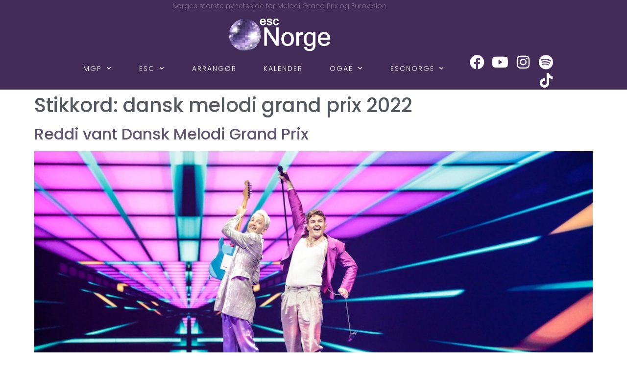

--- FILE ---
content_type: text/css
request_url: https://escnorge.no/wp-content/uploads/elementor/css/post-44843.css?ver=1766428492
body_size: 242
content:
.elementor-kit-44843{--e-global-color-primary:#583E70;--e-global-color-secondary:#000000;--e-global-color-text:#7A7A7A;--e-global-color-accent:#605570;--e-global-color-697c9ac8:#54595F;--e-global-color-21e335d3:#000;--e-global-color-41636b2d:#FFF;--e-global-color-73a7b98:#513875;--e-global-color-7c32945:#0ACEC1;--e-global-color-aa9f6b4:#71C138;--e-global-color-c7d54c2:#E91E63;--e-global-color-56c49e7:#F99500;--e-global-color-e06a2ce:#0A59D1;--e-global-color-05f22b6:#AF6CD1;--e-global-color-8d4256d:#30233F;--e-global-color-4ff410a:#432C58;--e-global-color-aa5e945:#513875;--e-global-typography-primary-font-family:"Poppins";--e-global-typography-primary-font-weight:600;--e-global-typography-secondary-font-family:"Poppins";--e-global-typography-secondary-font-weight:400;--e-global-typography-text-font-family:"Poppins";--e-global-typography-text-font-weight:400;--e-global-typography-accent-font-family:"Poppins";--e-global-typography-accent-font-weight:500;color:var( --e-global-color-697c9ac8 );font-family:"Poppins", Sans-serif;font-size:18px;font-weight:300;}.elementor-kit-44843 button,.elementor-kit-44843 input[type="button"],.elementor-kit-44843 input[type="submit"],.elementor-kit-44843 .elementor-button{background-color:var( --e-global-color-primary );font-family:"Poppins", Sans-serif;font-size:15px;text-transform:uppercase;letter-spacing:1px;color:var( --e-global-color-41636b2d );}.elementor-kit-44843 e-page-transition{background-color:#FFBC7D;}.elementor-kit-44843 a{color:var( --e-global-color-accent );}.elementor-section.elementor-section-boxed > .elementor-container{max-width:1140px;}.e-con{--container-max-width:1140px;}{}h1.entry-title{display:var(--page-title-display);}@media(max-width:1024px){.elementor-section.elementor-section-boxed > .elementor-container{max-width:1024px;}.e-con{--container-max-width:1024px;}}@media(max-width:767px){.elementor-section.elementor-section-boxed > .elementor-container{max-width:767px;}.e-con{--container-max-width:767px;}}

--- FILE ---
content_type: text/css
request_url: https://escnorge.no/wp-content/uploads/elementor/css/post-44922.css?ver=1766428494
body_size: 1127
content:
.elementor-44922 .elementor-element.elementor-element-18294cca:not(.elementor-motion-effects-element-type-background), .elementor-44922 .elementor-element.elementor-element-18294cca > .elementor-motion-effects-container > .elementor-motion-effects-layer{background-color:var( --e-global-color-4ff410a );}.elementor-44922 .elementor-element.elementor-element-18294cca{transition:background 0.3s, border 0.3s, border-radius 0.3s, box-shadow 0.3s;margin-top:0px;margin-bottom:0px;padding:0px 0px 0px 0px;}.elementor-44922 .elementor-element.elementor-element-18294cca > .elementor-background-overlay{transition:background 0.3s, border-radius 0.3s, opacity 0.3s;}.elementor-44922 .elementor-element.elementor-element-185f5e35 > .elementor-element-populated{padding:0px 0px 0px 0px;}.elementor-44922 .elementor-element.elementor-element-30586abb > .elementor-widget-container{background-color:var( --e-global-color-4ff410a );padding:0px 0px 0px 0px;}.elementor-44922 .elementor-element.elementor-element-30586abb .elementor-menu-toggle{margin-right:auto;background-color:rgba(2, 1, 1, 0);}.elementor-44922 .elementor-element.elementor-element-30586abb .elementor-nav-menu .elementor-item{font-family:"Poppins", Sans-serif;font-size:14px;font-weight:300;text-transform:uppercase;text-decoration:none;letter-spacing:2px;}.elementor-44922 .elementor-element.elementor-element-30586abb .elementor-nav-menu--main .elementor-item{color:#FFFFFF;fill:#FFFFFF;padding-left:10px;padding-right:10px;padding-top:18px;padding-bottom:18px;}.elementor-44922 .elementor-element.elementor-element-30586abb .elementor-nav-menu--main .elementor-item:hover,
					.elementor-44922 .elementor-element.elementor-element-30586abb .elementor-nav-menu--main .elementor-item.elementor-item-active,
					.elementor-44922 .elementor-element.elementor-element-30586abb .elementor-nav-menu--main .elementor-item.highlighted,
					.elementor-44922 .elementor-element.elementor-element-30586abb .elementor-nav-menu--main .elementor-item:focus{color:var( --e-global-color-41636b2d );fill:var( --e-global-color-41636b2d );}.elementor-44922 .elementor-element.elementor-element-30586abb .elementor-nav-menu--main:not(.e--pointer-framed) .elementor-item:before,
					.elementor-44922 .elementor-element.elementor-element-30586abb .elementor-nav-menu--main:not(.e--pointer-framed) .elementor-item:after{background-color:#30233F;}.elementor-44922 .elementor-element.elementor-element-30586abb .e--pointer-framed .elementor-item:before,
					.elementor-44922 .elementor-element.elementor-element-30586abb .e--pointer-framed .elementor-item:after{border-color:#30233F;}.elementor-44922 .elementor-element.elementor-element-30586abb .elementor-nav-menu--main .elementor-item.elementor-item-active{color:var( --e-global-color-41636b2d );}.elementor-44922 .elementor-element.elementor-element-30586abb .elementor-nav-menu--main:not(.e--pointer-framed) .elementor-item.elementor-item-active:before,
					.elementor-44922 .elementor-element.elementor-element-30586abb .elementor-nav-menu--main:not(.e--pointer-framed) .elementor-item.elementor-item-active:after{background-color:var( --e-global-color-41636b2d );}.elementor-44922 .elementor-element.elementor-element-30586abb .e--pointer-framed .elementor-item.elementor-item-active:before,
					.elementor-44922 .elementor-element.elementor-element-30586abb .e--pointer-framed .elementor-item.elementor-item-active:after{border-color:var( --e-global-color-41636b2d );}.elementor-44922 .elementor-element.elementor-element-30586abb .e--pointer-framed .elementor-item:before{border-width:2px;}.elementor-44922 .elementor-element.elementor-element-30586abb .e--pointer-framed.e--animation-draw .elementor-item:before{border-width:0 0 2px 2px;}.elementor-44922 .elementor-element.elementor-element-30586abb .e--pointer-framed.e--animation-draw .elementor-item:after{border-width:2px 2px 0 0;}.elementor-44922 .elementor-element.elementor-element-30586abb .e--pointer-framed.e--animation-corners .elementor-item:before{border-width:2px 0 0 2px;}.elementor-44922 .elementor-element.elementor-element-30586abb .e--pointer-framed.e--animation-corners .elementor-item:after{border-width:0 2px 2px 0;}.elementor-44922 .elementor-element.elementor-element-30586abb .e--pointer-underline .elementor-item:after,
					 .elementor-44922 .elementor-element.elementor-element-30586abb .e--pointer-overline .elementor-item:before,
					 .elementor-44922 .elementor-element.elementor-element-30586abb .e--pointer-double-line .elementor-item:before,
					 .elementor-44922 .elementor-element.elementor-element-30586abb .e--pointer-double-line .elementor-item:after{height:2px;}.elementor-44922 .elementor-element.elementor-element-30586abb{--e-nav-menu-horizontal-menu-item-margin:calc( 35px / 2 );}.elementor-44922 .elementor-element.elementor-element-30586abb .elementor-nav-menu--main:not(.elementor-nav-menu--layout-horizontal) .elementor-nav-menu > li:not(:last-child){margin-bottom:35px;}.elementor-44922 .elementor-element.elementor-element-30586abb .elementor-nav-menu--dropdown a, .elementor-44922 .elementor-element.elementor-element-30586abb .elementor-menu-toggle{color:var( --e-global-color-41636b2d );fill:var( --e-global-color-41636b2d );}.elementor-44922 .elementor-element.elementor-element-30586abb .elementor-nav-menu--dropdown{background-color:var( --e-global-color-4ff410a );}.elementor-44922 .elementor-element.elementor-element-30586abb .elementor-nav-menu--dropdown a:hover,
					.elementor-44922 .elementor-element.elementor-element-30586abb .elementor-nav-menu--dropdown a:focus,
					.elementor-44922 .elementor-element.elementor-element-30586abb .elementor-nav-menu--dropdown a.elementor-item-active,
					.elementor-44922 .elementor-element.elementor-element-30586abb .elementor-nav-menu--dropdown a.highlighted,
					.elementor-44922 .elementor-element.elementor-element-30586abb .elementor-menu-toggle:hover,
					.elementor-44922 .elementor-element.elementor-element-30586abb .elementor-menu-toggle:focus{color:#FFFFFF;}.elementor-44922 .elementor-element.elementor-element-30586abb .elementor-nav-menu--dropdown a:hover,
					.elementor-44922 .elementor-element.elementor-element-30586abb .elementor-nav-menu--dropdown a:focus,
					.elementor-44922 .elementor-element.elementor-element-30586abb .elementor-nav-menu--dropdown a.elementor-item-active,
					.elementor-44922 .elementor-element.elementor-element-30586abb .elementor-nav-menu--dropdown a.highlighted{background-color:#FFFFFF59;}.elementor-44922 .elementor-element.elementor-element-30586abb .elementor-nav-menu--dropdown .elementor-item, .elementor-44922 .elementor-element.elementor-element-30586abb .elementor-nav-menu--dropdown  .elementor-sub-item{font-family:"Montserrat", Sans-serif;font-size:14px;font-weight:300;text-transform:uppercase;text-decoration:none;letter-spacing:1.6px;}.elementor-44922 .elementor-element.elementor-element-30586abb .elementor-nav-menu--main .elementor-nav-menu--dropdown, .elementor-44922 .elementor-element.elementor-element-30586abb .elementor-nav-menu__container.elementor-nav-menu--dropdown{box-shadow:0px 19px 14px -15px rgba(0, 0, 0, 0.09);}.elementor-44922 .elementor-element.elementor-element-30586abb div.elementor-menu-toggle{color:var( --e-global-color-41636b2d );}.elementor-44922 .elementor-element.elementor-element-30586abb div.elementor-menu-toggle svg{fill:var( --e-global-color-41636b2d );}.elementor-bc-flex-widget .elementor-44922 .elementor-element.elementor-element-25629d26.elementor-column .elementor-widget-wrap{align-items:center;}.elementor-44922 .elementor-element.elementor-element-25629d26.elementor-column.elementor-element[data-element_type="column"] > .elementor-widget-wrap.elementor-element-populated{align-content:center;align-items:center;}.elementor-44922 .elementor-element.elementor-element-25629d26 > .elementor-element-populated{padding:0px 0px 0px 0px;}.elementor-44922 .elementor-element.elementor-element-c7d2299 .elementor-repeater-item-020499e.elementor-social-icon{background-color:var( --e-global-color-primary );}.elementor-44922 .elementor-element.elementor-element-c7d2299 .elementor-repeater-item-020499e.elementor-social-icon i{color:var( --e-global-color-41636b2d );}.elementor-44922 .elementor-element.elementor-element-c7d2299 .elementor-repeater-item-020499e.elementor-social-icon svg{fill:var( --e-global-color-41636b2d );}.elementor-44922 .elementor-element.elementor-element-c7d2299 .elementor-repeater-item-fe3caa8.elementor-social-icon{background-color:#583E7000;}.elementor-44922 .elementor-element.elementor-element-c7d2299 .elementor-repeater-item-fe3caa8.elementor-social-icon i{color:var( --e-global-color-41636b2d );}.elementor-44922 .elementor-element.elementor-element-c7d2299 .elementor-repeater-item-fe3caa8.elementor-social-icon svg{fill:var( --e-global-color-41636b2d );}.elementor-44922 .elementor-element.elementor-element-c7d2299 .elementor-repeater-item-6445e90.elementor-social-icon{background-color:var( --e-global-color-primary );}.elementor-44922 .elementor-element.elementor-element-c7d2299 .elementor-repeater-item-6445e90.elementor-social-icon i{color:var( --e-global-color-41636b2d );}.elementor-44922 .elementor-element.elementor-element-c7d2299 .elementor-repeater-item-6445e90.elementor-social-icon svg{fill:var( --e-global-color-41636b2d );}.elementor-44922 .elementor-element.elementor-element-c7d2299 .elementor-repeater-item-fa34e29.elementor-social-icon{background-color:#583E70;}.elementor-44922 .elementor-element.elementor-element-c7d2299 .elementor-repeater-item-fa34e29.elementor-social-icon i{color:var( --e-global-color-41636b2d );}.elementor-44922 .elementor-element.elementor-element-c7d2299 .elementor-repeater-item-fa34e29.elementor-social-icon svg{fill:var( --e-global-color-41636b2d );}.elementor-44922 .elementor-element.elementor-element-c7d2299 .elementor-repeater-item-4ef640b.elementor-social-icon{background-color:#FFFFFF00;}.elementor-44922 .elementor-element.elementor-element-c7d2299 .elementor-repeater-item-4ef640b.elementor-social-icon i{color:#FFFFFF;}.elementor-44922 .elementor-element.elementor-element-c7d2299 .elementor-repeater-item-4ef640b.elementor-social-icon svg{fill:#FFFFFF;}.elementor-44922 .elementor-element.elementor-element-c7d2299{--grid-template-columns:repeat(0, auto);--icon-size:30px;--grid-column-gap:12px;--grid-row-gap:0px;}.elementor-44922 .elementor-element.elementor-element-c7d2299 .elementor-widget-container{text-align:right;}.elementor-44922 .elementor-element.elementor-element-c7d2299 > .elementor-widget-container{margin:0px 0px -4px 0px;}.elementor-44922 .elementor-element.elementor-element-c7d2299 .elementor-social-icon{background-color:rgba(113, 113, 113, 0);--icon-padding:0em;}.elementor-44922 .elementor-element.elementor-element-c7d2299 .elementor-social-icon i{color:#3E5946;}.elementor-44922 .elementor-element.elementor-element-c7d2299 .elementor-social-icon svg{fill:#3E5946;}.elementor-44922 .elementor-element.elementor-element-c7d2299 .elementor-social-icon:hover i{color:#FFFFFF52;}.elementor-44922 .elementor-element.elementor-element-c7d2299 .elementor-social-icon:hover svg{fill:#FFFFFF52;}@media(max-width:1024px){.elementor-44922 .elementor-element.elementor-element-18294cca{padding:5px 20px 5px 20px;}.elementor-bc-flex-widget .elementor-44922 .elementor-element.elementor-element-185f5e35.elementor-column .elementor-widget-wrap{align-items:center;}.elementor-44922 .elementor-element.elementor-element-185f5e35.elementor-column.elementor-element[data-element_type="column"] > .elementor-widget-wrap.elementor-element-populated{align-content:center;align-items:center;}.elementor-bc-flex-widget .elementor-44922 .elementor-element.elementor-element-25629d26.elementor-column .elementor-widget-wrap{align-items:center;}.elementor-44922 .elementor-element.elementor-element-25629d26.elementor-column.elementor-element[data-element_type="column"] > .elementor-widget-wrap.elementor-element-populated{align-content:center;align-items:center;}}@media(max-width:767px){.elementor-44922 .elementor-element.elementor-element-18294cca{padding:5px 20px 5px 20px;}.elementor-44922 .elementor-element.elementor-element-185f5e35{width:20%;}.elementor-bc-flex-widget .elementor-44922 .elementor-element.elementor-element-185f5e35.elementor-column .elementor-widget-wrap{align-items:center;}.elementor-44922 .elementor-element.elementor-element-185f5e35.elementor-column.elementor-element[data-element_type="column"] > .elementor-widget-wrap.elementor-element-populated{align-content:center;align-items:center;}.elementor-44922 .elementor-element.elementor-element-30586abb .elementor-nav-menu--dropdown a{padding-top:14px;padding-bottom:14px;}.elementor-44922 .elementor-element.elementor-element-30586abb .elementor-nav-menu--main > .elementor-nav-menu > li > .elementor-nav-menu--dropdown, .elementor-44922 .elementor-element.elementor-element-30586abb .elementor-nav-menu__container.elementor-nav-menu--dropdown{margin-top:5px !important;}.elementor-44922 .elementor-element.elementor-element-25629d26{width:80%;}.elementor-bc-flex-widget .elementor-44922 .elementor-element.elementor-element-25629d26.elementor-column .elementor-widget-wrap{align-items:center;}.elementor-44922 .elementor-element.elementor-element-25629d26.elementor-column.elementor-element[data-element_type="column"] > .elementor-widget-wrap.elementor-element-populated{align-content:center;align-items:center;}.elementor-44922 .elementor-element.elementor-element-c7d2299{--icon-size:24px;}}@media(min-width:768px){.elementor-44922 .elementor-element.elementor-element-185f5e35{width:81.109%;}.elementor-44922 .elementor-element.elementor-element-25629d26{width:18.848%;}}@media(max-width:1024px) and (min-width:768px){.elementor-44922 .elementor-element.elementor-element-185f5e35{width:20%;}.elementor-44922 .elementor-element.elementor-element-25629d26{width:80%;}}